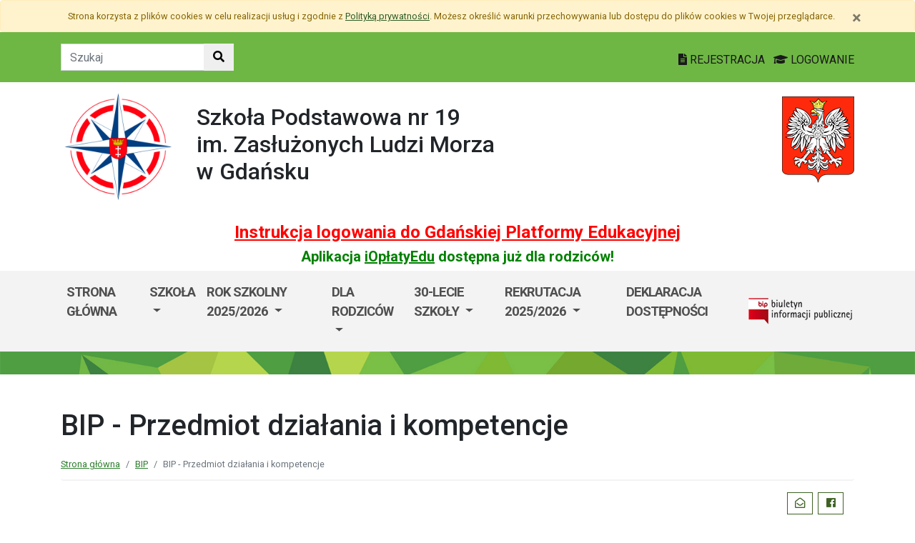

--- FILE ---
content_type: text/html; charset=utf-8
request_url: https://sp19.edu.gdansk.pl/pl/page/bip-sp19/bip-przedmiot-dzialania-i-kompetencje-sp19
body_size: 28012
content:

<!DOCTYPE html>
<html lang="pl">
<head>
    <meta charset="utf-8">
    <meta http-equiv="X-UA-Compatible" content="IE=edge">
    <meta name="viewport" content="width=device-width, initial-scale=1">
    <link rel="shortcut icon" href="/Content/pub/387/logo_szkoly.png">
    <title>BIP - Przedmiot działania i kompetencje - Szkoła Podstawowa nr 19 im. Zasłużonych Ludzi Morza</title>
        <meta name="Robots" content="index, follow" />
    <meta name="revisit-after" content="3 days" />
    <meta name="keywords" content="" />
    <meta name="description" content="" />
    <meta name="page-topic" content="" />
    <link href="/Scripts/bootstrap4/css/bootstrap.min.css" rel="stylesheet" />
    <link href="/Content/css/font-awesome.min.css" rel="stylesheet" />
    <link rel="stylesheet" href="https://use.fontawesome.com/releases/v5.2.0/css/all.css" integrity="sha384-hWVjflwFxL6sNzntih27bfxkr27PmbbK/iSvJ+a4+0owXq79v+lsFkW54bOGbiDQ" crossorigin="anonymous">
    <link href="/Content/css/jquery.magnific-popup.css" rel="stylesheet" />
    <link href="/Content/css/style.css?_=21905317459" rel="stylesheet" />
    <link href="//fonts.googleapis.com/css?family=Roboto:100,100i,300,300i,400,400i,500,500i,700,700i,900,900i&amp;subset=latin-ext" rel="stylesheet">
    <!--[if lt IE 9]>
        
      <script src="https://oss.maxcdn.com/html5shiv/3.7.2/html5shiv.min.js"></script>
      <script src="https://oss.maxcdn.com/respond/1.4.2/respond.min.js"></script>
    <![endif]-->
    
    <meta property="og:title" content="BIP - Przedmiot działania i kompetencje" />
    <meta property="og:type" content="website" />
    <meta property="og:url" content="https://sp19.edu.gdansk.pl/pl/page/bip-sp19/bip-przedmiot-dzialania-i-kompetencje-sp19" />

</head>
<body class="bodylang-pl page-19746 editable ">
    <ul class="sr-only">
        <li><a href="#main-container" class="sr-only sr-only-focusable sr-focus-many" data-sr-group="1">Przejdź do treści</a></li>
        <li><a href="#navContent" class="sr-only sr-only-focusable sr-focus-many" data-sr-group="1">Przejdź do menu</a></li>
        <li><a href="/pl/Site/SiteMap" class="sr-only sr-only-focusable sr-focus-many" data-sr-group="1">Mapa strony</a></li>
    </ul>
    <section id="cookiesInfoContainer" aria-label="Informacja o przechowywaniu plików cookie"></section>

    <h1 class="sr-only">
        BIP - Przedmiot działania i kompetencje - Szkoła Podstawowa nr 19 im. Zasłużonych Ludzi Morza
    </h1>


    <header>
        <div class="container-fluid bg-green">
            <div class="container py-3 text-right">
                <nav class="navbar navbar-head p-0">
                        <form class="navbar-form navbar-left" action="/pl/Site/Search" method="get">
                            <div class="input-group">
                                <input type="text" class="form-control" name="str" placeholder="Szukaj" title="Tekst do szukania w witrynie" aria-label="Tekst do szukania w witrynie">
                                <div class="input-group-append">
                                    <button class="btn btn-default" type="submit" title="Szukaj w witrynie" aria-label="Szukaj w witrynie">
                                        <i class="fas fa-search"></i>
                                    </button>
                                </div>
                            </div>
                        </form>
                    <div class="ml-auto mr-auto mr-md-0 pt-2">
                        <a href="https://edu.gdansk.pl/rejestracja.html">
                            <i class="fas fa-file-text"></i>
                            REJESTRACJA
                        </a>

                        <a href="https://aplikacje.edu.gdansk.pl">
                            <i class="fas fa-graduation-cap"></i>
                            LOGOWANIE
                        </a>
                    </div>
                </nav>
            </div>
        </div>

        <div class="container">






    <div class="big-box structure">
        <div class="">
                        <div  class="row structure-row ">
                        <div   id="top-logo"   class="col-lg-2 col-sm-3 col-12 structure-panel">
        

            <div></div>




                        <p><a href="/"><img src="/Content/pub/387/logo_szkoly.png" alt="Logo szkoły" class="img-fluid" style="margin-bottom: 10px; margin-top: 10px;" caption="false"></a></p>

    </div>

                        <div   id="top-name"   class="col-lg-8 col-sm-6 col-12 structure-panel">
        

            <div></div>




                        <h2 style="margin-top: 30px;">Szkoła Podstawowa nr 19 <br />im. Zasłużonych Ludzi Morza<br />w Gdańsku</h2>

    </div>

                        <div   id="top-emblem"   class="col-lg-2 col-sm-3 col-12 structure-panel">
        

            <div></div>




                        <p style="text-align: right;" class="hidden-xs"><img src="/Content/pub/godlo.png" alt="Godło Polski" class="img-fluid" style="margin-bottom: 10px; margin-top: 20px;" caption="false"></p>

    </div>

        </div>

                        <div  class="row structure-row ">
                        <div  class="col-lg-12 col-sm-12 col-12 structure-panel">
        

            <div></div>




                        <h4 style="text-align: center;"><span style="color: #ff0000;"><strong><a href="https://edu.gdansk.pl/files/logowanie-do-gpe.pdf" target="_blank" rel="noopener noreferrer" style="color: #ff0000;">Instrukcja logowania do Gdańskiej Platformy Edukacyjnej</a></strong></span></h4>
<h5 style="text-align: center;"><span style="color: #008000;"><strong>Aplikacja <a href="https://edu.gdansk.pl/ioplaty.html" target="_blank" rel="noopener noreferrer" style="color: #008000;">iOpłatyEdu</a> dostępna już dla rodziców! </strong></span></h5>

    </div>

        </div>

        </div>
    </div>

        </div>
        <nav id="navbar-top" class="navbar navbar-expand-lg navbar-light bg-light">
            <h2 class="sr-only">Menu główne</h2>
            <div class="container">
                <a class="navbar-brand d-lg-none" href="#">GPE</a>
                <button class="navbar-toggler" type="button" data-toggle="collapse" data-target="#navContent" aria-controls="navbar-top" aria-expanded="false">
                    <span class="navbar-toggler-icon" aria-hidden="true"></span>
                    <span class="sr-only">Pokaż/ukryj menu</span>
                </button>
                <div class="collapse navbar-collapse" id="navContent">
                    <ul class="navbar-nav mr-auto menu-top">
    <li class="nav-item ">
        <a href="/pl" 
           class="nav-item nav-link" 
           >
            Strona gł&#243;wna
        </a>
    </li>
    <li class="nav-item dropdown " role="menuitem">
        <a href="/pl/page/szkola-1" class="nav-link dropdown-toggle" data-toggle="dropdown">Szkoła <span class="caret"></span></a>
        <ul class="dropdown-menu" role="menu">
    <li class="nav-item ">
        <a href="/pl/page/szkola-1/laboratoria-przyszlosci" 
           class="nav-item nav-link" 
           >
            Laboratoria Przyszłości
        </a>
    </li>
    <li class="nav-item ">
        <a href="/pl/page/szkola-1/historia-szkoly" 
           class="nav-item nav-link" 
           >
            Historia szkoły
        </a>
    </li>
    <li class="nav-item ">
        <a href="/pl/page/szkola-1/patroni" 
           class="nav-item nav-link" 
           >
            Patroni
        </a>
    </li>
    <li class="nav-item ">
        <a href="/pl/page/szkola-1/laureaci-konkursow-przedmiotowych" 
           class="nav-item nav-link" 
           >
            Laureaci konkurs&#243;w przedmiotowych
        </a>
    </li>
    <li class="nav-item ">
        <a href="/pl/page/szkola-1/laureaci-nagrody-roza-wiatrow" 
           class="nav-item nav-link" 
           >
            Laureaci nagrody &quot;R&#243;ża Wiatr&#243;w&quot;
        </a>
    </li>
    <li class="nav-item bblue">
        <a href="/pl/page/szkola-1/statut-1" 
           class="nav-item nav-link" 
           >
            Statut
        </a>
    </li>
    <li class="nav-item ">
        <a href="/pl/page/szkola-1/dyrekcja" 
           class="nav-item nav-link" 
           >
            Dyrekcja, administracja, sekretariat
        </a>
    </li>
    <li class="nav-item ">
        <a href="/pl/page/szkola-1/projekty" 
           class="nav-item nav-link" 
           >
            Projekty europejskie
        </a>
    </li>
    <li class="nav-item ">
        <a href="/pl/page/szkola-1/english" 
           class="nav-item nav-link" 
           >
            English
        </a>
    </li>
    <li class="nav-item ">
        <a href="/pl/page/szkola-1/sportowe-talenty" 
           class="nav-item nav-link" 
           >
            Sportowe Talenty
        </a>
    </li>
    <li class="nav-item ">
        <a href="/pl/page/szkola-1/kontakt" 
           class="nav-item nav-link" 
           >
            Kontakt
        </a>
    </li>



        </ul>
    </li>
    <li class="nav-item dropdown " role="menuitem">
        <a href="/pl/page/dla-uczniow-5" class="nav-link dropdown-toggle" data-toggle="dropdown">Rok szkolny 2025/2026 <span class="caret"></span></a>
        <ul class="dropdown-menu" role="menu">
    <li class="nav-item ">
        <a href="/pl/page/dla-uczniow-5/konkursy-wojewodzkie" 
           class="nav-item nav-link" 
           >
            Konkursy wojew&#243;dzkie
        </a>
    </li>
    <li class="nav-item ">
        <a href="/pl/page/dla-uczniow-5/kalendarz" 
           class="nav-item nav-link" 
           >
            Kalendarz roku szkolnego
        </a>
    </li>
    <li class="nav-item ">
        <a href="/pl/page/dla-uczniow-5/wychowawstwa" 
           class="nav-item nav-link" 
           >
            Wychowawstwa
        </a>
    </li>
    <li class="nav-item ">
        <a href="/pl/page/dla-uczniow-5/plan-zajec" 
           class="nav-item nav-link" 
           >
            Plan zajęć
        </a>
    </li>
    <li class="nav-item ">
        <a href="/pl/page/dla-uczniow-5/doradztwo-zawodowe" 
           class="nav-item nav-link" 
           >
            Doradztwo zawodowe
        </a>
    </li>
    <li class="nav-item ">
        <a href="/pl/page/dla-uczniow-5/zebrania-z-rodzicami" 
           class="nav-item nav-link" 
           >
            Zebrania z rodzicami
        </a>
    </li>
    <li class="nav-item ">
        <a href="/pl/page/dla-uczniow-5/wolontariat" 
           class="nav-item nav-link" 
           >
            Wolontariat
        </a>
    </li>
    <li class="nav-item ">
        <a href="/pl/page/dla-uczniow-5/samorzad" 
           class="nav-item nav-link" 
           >
            Samorząd szkolny
        </a>
    </li>
    <li class="nav-item ">
        <a href="/pl/page/dla-uczniow-5/swietlica" 
           class="nav-item nav-link" 
           >
            Świetlica
        </a>
    </li>
    <li class="nav-item ">
        <a href="/pl/page/dla-uczniow-5/biblioteka" 
           class="nav-item nav-link" 
           >
            Biblioteka
        </a>
    </li>



        </ul>
    </li>
    <li class="nav-item dropdown " role="menuitem">
        <a href="/pl/page/dla-rodzicow-15" class="nav-link dropdown-toggle" data-toggle="dropdown">Dla rodzic&#243;w <span class="caret"></span></a>
        <ul class="dropdown-menu" role="menu">
    <li class="nav-item ">
        <a href="/pl/page/dla-rodzicow-15/rr" 
           class="nav-item nav-link" 
           >
            Rada Rodzic&#243;w
        </a>
    </li>
    <li class="nav-item ">
        <a href="/pl/page/dla-rodzicow-15/ubezpieczenie" 
           class="nav-item nav-link" 
           >
            Ubezpieczenie dzieci i uczni&#243;w
        </a>
    </li>
    <li class="nav-item ">
        <a href="/pl/page/dla-rodzicow-15/zebrania" 
           class="nav-item nav-link" 
           >
            Zebrania z wychowawcami
        </a>
    </li>
    <li class="nav-item ">
        <a href="/pl/page/dla-rodzicow-15/legitymacje" 
           class="nav-item nav-link" 
           >
            Legitymacje
        </a>
    </li>
    <li class="nav-item ">
        <a href="/pl/page/dla-rodzicow-15/edukacja-zdrowotna" 
           class="nav-item nav-link" 
           >
            Edukacja zdrowotna
        </a>
    </li>
    <li class="nav-item ">
        <a href="/pl/page/dla-rodzicow-15/pomoc-pp" 
           class="nav-item nav-link" 
           >
            Pomoc psychologiczno-pedagogiczna
        </a>
    </li>
    <li class="nav-item ">
        <a href="/pl/page/dla-rodzicow-15/podreczniki" 
           class="nav-item nav-link" 
           >
            Wypożyczenie podręcznik&#243;w
        </a>
    </li>
    <li class="nav-item ">
        <a href="/pl/page/dla-rodzicow-15/szkola-odpowiedzialna-cyfrowo" 
           class="nav-item nav-link" 
           >
            Szkoła Odpowiedzialna Cyfrowo
        </a>
    </li>
    <li class="nav-item ">
        <a href="/pl/page/dla-rodzicow-15/egzamin-osmoklasisty" 
           class="nav-item nav-link" 
           >
            Egzamin &#243;smoklasisty
        </a>
    </li>
    <li class="nav-item ">
        <a href="/pl/page/dla-rodzicow-15/zdrowie" 
           class="nav-item nav-link" 
           >
            Zdrowie
        </a>
    </li>
    <li class="nav-item ">
        <a href="/pl/page/dla-rodzicow-15/jadlospis" 
           class="nav-item nav-link" 
           >
            Jadłospis
        </a>
    </li>
    <li class="nav-item ">
        <a href="/pl/page/dla-rodzicow-15/platnosc-za-obiady" 
           class="nav-item nav-link" 
           >
            iOpłaty
        </a>
    </li>



        </ul>
    </li>
    <li class="nav-item dropdown " role="menuitem">
        <a href="/pl/page/30-lecie-szkoly" class="nav-link dropdown-toggle" data-toggle="dropdown">30-lecie szkoły <span class="caret"></span></a>
        <ul class="dropdown-menu" role="menu">
    <li class="nav-item ">
        <a href="/pl/page/30-lecie-szkoly/kalendarz" 
           class="nav-item nav-link" 
           >
            Kalendarz
        </a>
    </li>
    <li class="nav-item ">
        <a href="/pl/page/30-lecie-szkoly/konkurs-na-plakat-jubileuszowy" 
           class="nav-item nav-link" 
           >
            Konkurs na plakat jubileuszowy
        </a>
    </li>
    <li class="nav-item ">
        <a href="/pl/page/30-lecie-szkoly/konkurs-na-jubileuszowa-grafike-komputerowa" 
           class="nav-item nav-link" 
           >
            Konkurs na jubileuszową grafikę komputerową
        </a>
    </li>
    <li class="nav-item ">
        <a href="/pl/page/30-lecie-szkoly/konkurs-na-tekst-hymnu-szkoly" 
           class="nav-item nav-link" 
           >
            Konkurs na tekst hymnu szkoły
        </a>
    </li>
    <li class="nav-item ">
        <a href="/pl/page/30-lecie-szkoly/konkurs-wielka-gra-30-lecie-z-humorem" 
           class="nav-item nav-link" 
           >
            Konkurs Wielka gra – 30-lecie z humorem
        </a>
    </li>
    <li class="nav-item ">
        <a href="/pl/page/30-lecie-szkoly/konkurs-plastyczny-szkola-moich-marzen" 
           class="nav-item nav-link" 
           >
            Konkurs plastyczny - Szkoła moich marzeń
        </a>
    </li>
    <li class="nav-item ">
        <a href="/pl/page/30-lecie-szkoly/konkurs-plastyczny-projekt-maskotki-szkolnej" 
           class="nav-item nav-link" 
           >
            Konkurs plastyczny - projekt maskotki szkolnej
        </a>
    </li>
    <li class="nav-item ">
        <a href="/pl/page/30-lecie-szkoly/30-lecie-pamiatki" 
           class="nav-item nav-link" 
           >
            30-lecie - pamiątki
        </a>
    </li>



        </ul>
    </li>
    <li class="nav-item dropdown " role="menuitem">
        <a href="/pl/page/rekrutacja-21" class="nav-link dropdown-toggle" data-toggle="dropdown">Rekrutacja 2025/2026 <span class="caret"></span></a>
        <ul class="dropdown-menu" role="menu">
    <li class="nav-item ">
        <a href="/pl/page/rekrutacja-21/rekrutacja-do-klasy-pierwszej-2023-2024" 
           class="nav-item nav-link" 
           >
            Rekrutacja do klasy pierwszej 2025/2026
        </a>
    </li>
    <li class="nav-item ">
        <a href="/pl/page/rekrutacja-21/rekrutacja-do-oddzialu-przedszkolnego-2023-2024" 
           class="nav-item nav-link" 
           >
            Rekrutacja do oddziału przedszkolnego 2025/2026
        </a>
    </li>
    <li class="nav-item ">
        <a href="/pl/page/rekrutacja-21/rekrutacja-do-swietlicy-2020-2021" 
           class="nav-item nav-link" 
           >
            Rekrutacja do świetlicy 2025/2026
        </a>
    </li>
    <li class="nav-item ">
        <a href="/pl/page/rekrutacja-21/zapraszamy-do-szkoly-podstawowej-nr-19" 
           class="nav-item nav-link" 
           >
            Zapraszamy do Szkoły Podstawowej nr 19 
        </a>
    </li>



        </ul>
    </li>
    <li class="nav-item ">
        <a href="/pl/page/deklaracja-dostepnosci-30" 
           class="nav-item nav-link" 
           >
            Deklaracja dostępności
        </a>
    </li>



                    </ul>
                    <a href="http://sp19.edu.gdansk.pl/pl/page/bip-sp19">
                        <img src="/Content/img/bip.png" alt="Biuletyn Informacji Publicznej" />
                    </a>

                </div>
            </div>
        </nav>
    </header>

    <section class="highlight-bg py-3 mb-3">
        <div class="container">






    <div class="big-box structure">
        <div class="">
                        <div  class="row structure-row ">
                    
        </div>

        </div>
    </div>
        </div>
    </section>

    


    <main class="BodyContent" id="main-container">

        <div class="container main">
            
            

<div class="row article">
    <div class="col article-header">

        <h2 class="h1 page-header">BIP - Przedmiot działania i kompetencje</h2>

                       <nav aria-label="Ścieżka do strony">
                           <ol class="breadcrumb">
                               <li class="breadcrumb-item"><a href="/">Strona gł&#243;wna</a></li>
                               <li class="breadcrumb-item"><a href="/pl/page/bip-sp19" title="BIP">BIP</a></li><li class="breadcrumb-item active">BIP - Przedmiot działania i kompetencje</li>
                           </ol>
                        </nav>

<div class="col-12 mb-3 sharebox" style="overflow:hidden">
    <ul class="nav w-100 text-right d-block" id="sharebox">
        <li class="nav-item d-inline-block"><span>Podziel się:</span></li>
        <li class="nav-item d-email d-inline-block"><a class="btn btn-sm btn-outline-info mailshare" href="mailto:?subject=Polecam&amp;body=https://sp19.edu.gdansk.pl/pl/page/bip-sp19/bip-przedmiot-dzialania-i-kompetencje-sp19"><i class="far fa-envelope-open fa-fw"></i><span>Wyślij email do znajomego</span></a></li>
        <li class="nav-item facebook d-inline-block"><a class="btn btn-sm btn-outline-info fbshare" href="http://facebook.com/sharer.php?u=https://sp19.edu.gdansk.pl/pl/page/bip-sp19/bip-przedmiot-dzialania-i-kompetencje-sp19" target="_blank"><i class="fab fa-facebook fa-fw"></i><span>Facebook</span></a></li>
    </ul>
</div>
<div class="clearfix"></div>


    </div>
</div>
<div class="row article">
    <div class="article-body panel-index bwhite padding-15 col-md-12">



















    <div class="row filelist my-3">
        <!-- Default panel contents -->
        <span class="filelist">pliki do pobrania</span>


        <ul class="list-group list-group-flush">
                <li class="list-group-item">
                    <i class="fas fa-file-download"></i> <a href="/pl/getfile/19746/20183/Przedmiot%20dzia%C5%82ania%20i%20kompetencje.pdf">Przedmiot działania i kometancje opracowano na podstawie Statutu SP 19 w Gdańsku</a>
                </li>
        </ul>
    </div>


    </div>
</div>


        </div>


    </main>
    <div class="footer mt-5" role="contentinfo" aria-label="Stopka">
            <div class="container-fluid bg-light py-4">
                <div class="container">







    <div class="big-box structure">
        <div class="">
                        <div  class="row structure-row ">
                        <div  class="col-lg-4 col-sm-4 col-12 structure-panel">
                    <h2 class="panel-title">
                    <span>
                                                    Szkoła Podstawowa nr 19 <br />im. Zasłużonych Ludzi Morza<br />w Gdańsku
                    </span>
            </h2>


            <div></div>




                        <div id="footer_address">
<ul>
<li>ul. Emilii Hoene 6<br />80-041 Gdańsk</li>
<li>tel. (58) 306 75 00<br />      (58) 322 85 84</li>
<li>e-mail: sekretariat@sp19.edu.gdansk.pl<br />www: sp19.edu.gdansk.pl<br />ePUAP: SP19Gdansk<br />Inspektor Danych Osobowych<br />Eliza Łuczkiewicz-Sztuka<br />e-mail: iod@rodo-edu.pl</li>
</ul>
</div>

    </div>

                        <div  class="col-lg-8 col-sm-8 col-12 structure-panel">
                    <h2 class="panel-title">
                    <span>
                                                    EDUKACJA
                    </span>
            </h2>



<div class="row">
    <ul class="col article-list-small">

            <li class="mb-3 pb-3 article">
                    <a href="https://www.gdansk.pl/wiadomosci/akcja-karmnik-czyli-zaobraczkowani-przy-stolowce,a,303461">“Akcja Karmnik”, czyli zaobrączkowani przy stoł&#243;wce</a>
            </li>
            <li class="mb-3 pb-3 article">
                    <a href="https://www.gdansk.pl/wiadomosci/conradinum-najstarsza-szkola-juz-po-studniowce,a,303453">Conradinum - najstarsza szkoła już po studni&#243;wce!</a>
            </li>
            <li class="mb-3 pb-3 article">
                    <a href="https://www.gdansk.pl/wiadomosci/ranking-perspektyw-w-gdansku-najlepsze-i-lo-oraz-technikum-nr-4,a,303367">Ranking Perspektyw. W Gdańsku najlepsze I LO oraz Technikum nr 4 </a>
            </li>
            <li class="mb-3 pb-3 article">
                    <a href="https://www.gdansk.pl/wiadomosci/badaczka-dla-ktorej-wazny-jest-los-zwierzat-laboratoryjnych,a,303338">Badaczka, dla kt&#243;rej ważny jest los zwierząt laboratoryjnych</a>
            </li>
            <li class="mb-3 pb-3 article">
                    <a href="https://www.gdansk.pl/wiadomosci/heweliusz-prawdziwa-historia-roman-czejarek-spotkal-sie-ze-sluchaczami-w-gdansku,a,303342">“Heweliusz. Prawdziwa historia”. Roman Czejarek w rocznicę tragedii był w Gdańsku</a>
            </li>
    </ul>
</div>



    </div>

        </div>

        </div>
    </div>
                </div>
            </div>
        <div class="footer-green"></div>
        <div class="container footer">






    <div class="big-box structure">
        <div class="">
                        <div  class="row structure-row ">
                        <div  class="col-lg-8 col-sm-4 col-12 structure-panel">
        

            <div></div>




                        <p><img src="/Content/pub/1/wielkiherbgdanska_znak_2021_final.jpg" title="Herb Miasta Gdańsk" caption="false" style="margin-bottom: 10px; margin-top: 10px;" width="120" height="91" /></p>

    </div>

                        <div  class="col-lg-4 col-sm-8 col-12 structure-panel">
        

            <div></div>




                        <p style="text-align: right;"><span style="color: #000000;"><a href="http://www.edu.gdansk.pl" style="color: #000000;">www.edu.gdansk.pl</a></span></p>

    </div>

        </div>

        </div>
    </div>
        </div>
        <div class="bg-light footer-small">
            <div class="container">
                <div class="row py-3">
                    <div class="col-6 privacy-policy">
                        <ul class="list-inline">
                                <li class="list-inline-item"><a href="/pl/page/polityka-prywatnosci-42" id="privacy-policy">Polityka prywatności</a></li>
                            <li class="list-inline-item"><a href="/pl/Site/SiteMap">Mapa strony</a></li>
                        </ul>

                    </div>
                    <div class="col-6 text-right copy">
                        <a href="http://www.witkac.pl" target="_blank" title="WITKAC.pl">Witkac.pl</a>
                    </div>
                </div>
            </div>
        </div>
    </div>
    <span class="totop"><a href="#"><i class="fa fa-angle-up"></i><span class="sr-only">powrót do góry</span></a></span>
    <script src="/Scripts/jquery.min.js"></script>
    <script src="/Scripts/bootstrap4/js/bootstrap.bundle.min.js"></script>
    <script src="/Scripts/jquery.magnific-popup.min.js"></script>
    <script src="/Scripts/jquery.form.min.js"></script>
    <script src="/Scripts/validate/jquery.validate.min.js"></script>
        <script src="/Scripts/validate/localization/messages_pl.min.js"></script>

    <script src="/Scripts/97.functions.debug.js?_=21905317459"></script>
    <script src="/Scripts/98.cookies-info.debug.js?_=21905317459"></script>
    <script src="/Scripts/99.common.debug.js?_=21905317459"></script>

    
    <script>
        $("a.sr-focus-many").focus(function () {
            var $this = $(this);
            var data = $this.data("sr-group");
            $("a.sr-focus-many[data-sr-group='" + data + "']").css({ "position": "static" });
        }).blur(function () {
            var $this = $(this);
            var data = $this.data("sr-group");
            $("a.sr-focus-many[data-sr-group='" + data + "']").removeAttr("style");
        });
        $(document).ready(function () {
            var privacyPolicyUrl = $("a#privacy-policy").attr("href");
            var html = '<div id="cookiesInfo" class="privacypolicy-alert alert alert-warning alert-small small">' +
                '<div class="container">' +
                '<button type="button" class="close" aria-label="Zamknij" id="closeCookies"><span aria-hidden="true">&times;</span></button>' +
                'Strona korzysta z plików <span lang="en">cookies</span> w celu realizacji usług i zgodnie z <a href="' + privacyPolicyUrl + '">Polityką prywatności</a>. Możesz określić warunki przechowywania lub dostępu do plików <span lang="en">cookies</span> w Twojej przeglądarce.' +
                '</div>' +
                '</div>';
            try {
                var cookiesClosed = getCookie("close_cookies");
                if (!cookiesClosed) {
                    $("#cookiesInfoContainer").html(html);
                }
            }
            catch { $("#cookiesInfoContainer").html(html); }
            //close cookies info
            $('#closeCookies').click(function () {
                try {
                    setCookie("close_cookies", "1", 9999);
                    $('#cookiesInfo').slideUp(300, function () {
                        $(this).remove()
                    });
                } catch (e) {

                }
            });

        });
    </script>
</body>
</html>
